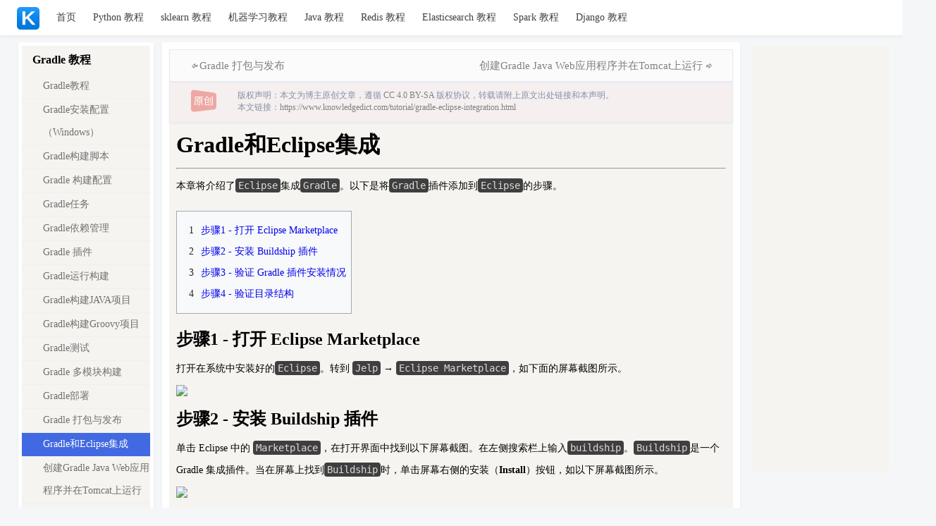

--- FILE ---
content_type: text/html; charset=utf-8
request_url: https://www.knowledgedict.com/tutorial/gradle-eclipse-integration.html
body_size: 18756
content:
<!DOCTYPE html>
<html lang="zh-CN">
<head>
    
<meta charset="UTF-8">
<meta name="referrer" content="strict-origin-when-cross-origin">

    <meta name="description" content="本章将介绍了Eclipse集成Gradle。以下是将Gradle插件添加到Eclipse的步骤。">
    <title>Gradle和Eclipse集成 | 程序员笔记</title>
    
        <meta name="robots" content="noindex,nofollow">
    
    <link rel="canonical" href="https://www.knowledgedict.com/tutorial/gradle-eclipse-integration.html"/>
    <link rel="shortcut icon" href="//static.knowledgedict.com/static/image/knowledgedict_favicon32.ico"/>
<link rel="stylesheet" type="text/css" href="//static.knowledgedict.com/static/css/common-min.css"/>
    <link rel="stylesheet" type="text/css" href="//static.knowledgedict.com/static/css/tutorial-min.css"/>
    <link rel="stylesheet" type="text/css" href="//static.knowledgedict.com/static/css/zenburn-min.css"/>
    <script data-ad-client="ca-pub-3441995596872480" async src="https://pagead2.googlesyndication.com/pagead/js/adsbygoogle.js"></script>
    <!-- Global site tag (gtag.js) - Google Analytics -->
<script async src="https://www.googletagmanager.com/gtag/js?id=UA-143967376-1"></script>
<script>
  window.dataLayer = window.dataLayer || [];
  function gtag(){dataLayer.push(arguments);}
  gtag('js', new Date());

  gtag('config', 'UA-143967376-1');
</script>

    
<script>
    var _hmt = _hmt || [];
    (function () {
        var hm = document.createElement("script");
        hm.src = "https://hm.baidu.com/hm.js?8543109bf558e401e706cdf1fff7d2f5";
        var s = document.getElementsByTagName("script")[0];
        s.parentNode.insertBefore(hm, s);
    })();
</script>



</head>
<body>
<script>
    (function () {
        let src = "https://jspassport.ssl.qhimg.com/11.0.1.js?d182b3f28525f2db83acfaaf6e696dba";
        document.write('<script src="' + src + '" id="sozz"><\/script>');
    })();
</script>
<div class="toolbar">
    <div class="toolbar_container">
        <ul class="top_menu">
            <li><a href="/" title="程序员笔记 - 分享程序员的知识字典！">
                <img src="//static.knowledgedict.com/static/image/knowledgedict_pc_logo.png" alt="knowledgedict" width="32"
                     height="32"></a></li>
            <li><a href="/" title="程序员笔记 - 分享程序员的知识字典！">首页</a></li>
            <li><a href="/tutorial/python-intro.html" title="Python 教程">Python 教程</a></li>
            <li><a href="/tutorial/sklearn-intro.html" title="sklearn 教程">sklearn 教程</a></li>
            <li><a href="/tutorial/ml-intro.html" title="机器学习教程">机器学习教程</a></li>
            <li><a href="/tutorial/java-intro.html" title="Java 教程">Java 教程</a></li>
            <li><a href="/tutorial/redis-intro.html" title="Redis 教程">Redis 教程</a></li>
            <li><a href="/tutorial/elasticsearch-intro.html" title="Elasticsearch 教程">Elasticsearch 教程</a></li>
            <li><a href="/tutorial/spark-intro.html" title="Spark 教程">Spark 教程</a></li>
            <li><a href="/tutorial/django-tutorial.html" title="Django 教程">Django 教程</a></li>
        </ul>
    </div>
</div>


<div class="container">
    <div class="left_sub_container" id="left-sub-container">
        <div style="margin:5px;background:#f6f4f0;">
            
                <h2>Gradle 教程</h2>
                <ul>
                    
                        
                            
                                <li><a href="/tutorial/gradle-intro.html">Gradle教程</a></li>
                            
                        
                    
                        
                            
                                <li><a href="/tutorial/how-install-gradle-windows.html">Gradle安装配置（Windows）</a></li>
                            
                        
                    
                        
                            
                                <li><a href="/tutorial/gradle-build-script.html">Gradle构建脚本</a></li>
                            
                        
                    
                        
                            
                                <li><a href="/tutorial/gradle-build-script-config.html">Gradle 构建配置</a></li>
                            
                        
                    
                        
                            
                                <li><a href="/tutorial/gradle-tasks.html">Gradle任务</a></li>
                            
                        
                    
                        
                            
                                <li><a href="/tutorial/gradle-dependency-management.html">Gradle依赖管理</a></li>
                            
                        
                    
                        
                            
                                <li><a href="/tutorial/gradle-plugins.html">Gradle 插件</a></li>
                            
                        
                    
                        
                            
                                <li><a href="/tutorial/gradle-running-a-build.html">Gradle运行构建</a></li>
                            
                        
                    
                        
                            
                                <li><a href="/tutorial/gradle-build-a-java-project.html">Gradle构建JAVA项目</a></li>
                            
                        
                    
                        
                            
                                <li><a href="/tutorial/gradle-build-a-groovy-project.html">Gradle构建Groovy项目</a></li>
                            
                        
                    
                        
                            
                                <li><a href="/tutorial/gradle-testing.html">Gradle测试</a></li>
                            
                        
                    
                        
                            
                                <li><a href="/tutorial/gradle-multi-project-build.html">Gradle 多模块构建</a></li>
                            
                        
                    
                        
                            
                                <li><a href="/tutorial/gradle-deployment.html">Gradle部署</a></li>
                            
                        
                    
                        
                            
                                <li><a href="/tutorial/gradle-artifact-assembly-and-publishing.html">Gradle 打包与发布</a></li>
                            
                        
                    
                        
                            
                                <li class="active"><a
                                        href="/tutorial/gradle-eclipse-integration.html">Gradle和Eclipse集成</a>
                                </li>
                            
                        
                    
                        
                            
                                <li><a href="/tutorial/gradle-java-web-application-and-run-on-tomcat.html">创建Gradle Java Web应用程序并在Tomcat上运行</a></li>
                            
                        
                    
                        
                            
                                <li><a href="/tutorial/gradle-build-a-multiple-module-project-with-gradle.html">使用Gradle构建多模块项目</a></li>
                            
                        
                    
                </ul>
            
                <h2>Gradle 笔记</h2>
                <ul>
                    
                        
                            
                                <li><a href="/tutorial/gradle-note.html">Gradle 笔记</a></li>
                            
                        
                    
                </ul>
            
        </div>
        <div id="menu">
            
                
                    <ul><li><a href="#步骤1 - 打开 Eclipse Marketplace"><span class="toc-number">1</span><span class="toc-text">步骤1 - 打开 Eclipse Marketplace</span></a></li><li><a href="#步骤2 - 安装 Buildship 插件"><span class="toc-number">2</span><span class="toc-text">步骤2 - 安装 Buildship 插件</span></a></li><li><a href="#步骤3 - 验证 Gradle 插件安装情况"><span class="toc-number">3</span><span class="toc-text">步骤3 - 验证 Gradle 插件安装情况</span></a></li><li><a href="#步骤4 - 验证目录结构"><span class="toc-number">4</span><span class="toc-text">步骤4 - 验证目录结构</span></a></li></ul>
                
            
        </div>
    </div>
    <div class="middle_sub_container">
        <div class="container_wrapper">
            <div class="previous_next_chapter">
                
                    <div class="previous_chapter">
                        <a href="/tutorial/gradle-artifact-assembly-and-publishing.html">
                            <i class="arrow_left"></i>
                        </a>
                        <a href="/tutorial/gradle-artifact-assembly-and-publishing.html"
                           title="Gradle 打包与发布">Gradle 打包与发布</a>
                    </div>
                
                
                    <div class="next_chapter">
                        <a href="/tutorial/gradle-java-web-application-and-run-on-tomcat.html"
                           title="创建Gradle Java Web应用程序并在Tomcat上运行">创建Gradle Java Web应用程序并在Tomcat上运行</a>
                        <a href="/tutorial/gradle-java-web-application-and-run-on-tomcat.html"><i class="arrow_right"></i></a>
                    </div>
                
            </div>

            <div class="article_copyright_declare">
                <div class="original_icon">
                    <img src="//static.knowledgedict.com/static/image/tutorial/original_icon.png"
                         alt="original icon" width="36" height="32"/>
                </div>
                <div class="creative_commons">
                    版权声明：本文为博主原创文章，遵循<a href="http://creativecommons.org/licenses/by-sa/4.0/" target="_blank"
                                        rel="noopener"> CC 4.0 BY-SA </a>版权协议，转载请附上原文出处链接和本声明。
                </div>
                <div class="article_source_link">
                    本文链接：<a href="https://www.knowledgedict.com/tutorial/gradle-eclipse-integration.html" target="_blank">https://www.knowledgedict.com/tutorial/gradle-eclipse-integration.html</a>
                </div>
            </div>

            <div class="chapter_body" id="chapter-body">
                <h1>Gradle和Eclipse集成</h1>
                
                <hr>
                <div id="content">
                    
                        <p>本章将介绍了<code>Eclipse</code>集成<code>Gradle</code>。以下是将<code>Gradle</code>插件添加到<code>Eclipse</code>的步骤。</p><div class="toc" id="toc"><ul><li><a href="#步骤1 - 打开 Eclipse Marketplace"><span class="toc-number">1</span><span class="toc-text">步骤1 - 打开 Eclipse Marketplace</span></a></li><li><a href="#步骤2 - 安装 Buildship 插件"><span class="toc-number">2</span><span class="toc-text">步骤2 - 安装 Buildship 插件</span></a></li><li><a href="#步骤3 - 验证 Gradle 插件安装情况"><span class="toc-number">3</span><span class="toc-text">步骤3 - 验证 Gradle 插件安装情况</span></a></li><li><a href="#步骤4 - 验证目录结构"><span class="toc-number">4</span><span class="toc-text">步骤4 - 验证目录结构</span></a></li></ul></div>
<h2 id="步骤1 - 打开 Eclipse Marketplace">步骤1 - 打开 Eclipse Marketplace</h2><p>打开在系统中安装好的<code>Eclipse</code>。转到 <code>Jelp</code> → <code>Eclipse Marketplace</code>，如下面的屏幕截图所示。</p>
<p><img src="http://www.yiibai.com/uploads/images/201610/27/27111051_46953.png"/></p>
<h2 id="步骤2 - 安装 Buildship 插件">步骤2 - 安装 Buildship 插件</h2><p>单击 Eclipse 中的 <code>Marketplace</code>，在打开界面中找到以下屏幕截图。在左侧搜索栏上输入<code>buildship</code>。<code>Buildship</code>是一个 Gradle 集成插件。当在屏幕上找到<code>Buildship</code>时，单击屏幕右侧的安装（<strong>Install</strong>）按钮，如以下屏幕截图所示。</p>
<p><img src="http://www.yiibai.com/uploads/images/201610/27/27111054_27467.png"/></p>
<p>找到以下屏幕截图。并通过单击确认(<strong>Confirm</strong>)按钮确认软件安装。请看下面的截图 -</p>
<p><img src="http://www.yiibai.com/uploads/images/201610/27/27111058_56966.png"/></p>
<p>在以下屏幕中单击“<strong>I accept the terms of the license agreement</strong>”，然后单击“<strong>Finish</strong>”。看看下面的截图。</p>
<p><img src="http://www.yiibai.com/uploads/images/201610/27/27121001_40014.png"/><br/>整个安装过程需要一些时间。<br/>安装完成成后要求重启 <strong>Eclipse</strong> ，然后点击 <strong>Yes</strong> 按钮就好，提示如下所示 - </p>
<p><img src="http://www.yiibai.com/uploads/images/201610/27/27121004_10867.png"/></p>
<h2 id="步骤3 - 验证 Gradle 插件安装情况">步骤3 - 验证 Gradle 插件安装情况</h2><p>在 Gradle 插件安装情况时，将按照给定的过程创建一个新项目。在 <code>Eclipse</code> 中, 打开 <code>File</code> → 点击 <code>New</code> → 点击 <code>Other projects</code> 将弹出以下屏幕。选择<code>Gradle</code>项目，然后单击下一步。</p>
<p><img src="http://www.yiibai.com/uploads/images/201610/27/27141010_97163.png"/></p>
<p>单击下一步(<strong>Next</strong>)按钮后将弹出以下屏幕，这里我们创建一个名称为 GradleProject 的项目。然后单击下一步(<strong>Next</strong>)按钮，如下面的屏幕截图所示。</p>
<p><img src="http://www.yiibai.com/uploads/images/201610/27/27141012_94577.png"/></p>
<p>这这一步中，必须选择本地文件系统的 <code>Gradle 主目录路径</code>，现在选择 Gradle 的安装目录，如下图中所示 - </p>
<p><img src="http://www.yiibai.com/uploads/images/201610/27/27141013_70597.png"/></p>
<p>点击下一步(<strong>Next</strong>)按钮，开始创建 <code>Gradle</code>项目然后点击完成(<strong>Finish</strong>)按钮，如下图所示 - </p>
<p><img src="http://www.yiibai.com/uploads/images/201610/27/27141017_27498.png"/></p>
<h2 id="步骤4 - 验证目录结构">步骤4 - 验证目录结构</h2><p>成功安装<code>Gradle</code>插件并创建工程后，请检查上面一步中所创建的 <code>GradleProject</code> 项目目录结构中的默认文件和文件夹，如下面的屏幕截图所示。</p>
<p><img src="http://www.yiibai.com/uploads/images/201610/27/27141020_50581.png"/></p>
<p>剩下的，就可以按照您自己的方式来构建项目了。</p>
<br/>
                    
                </div>
            </div>
            <div class="previous_next_chapter">
                
                    <div class="previous_chapter">
                        <a href="/tutorial/gradle-artifact-assembly-and-publishing.html">
                            <i class="arrow_left"></i>
                        </a>
                        <a href="/tutorial/gradle-artifact-assembly-and-publishing.html"
                           title="Gradle 打包与发布">Gradle 打包与发布</a>
                    </div>
                
                
                    <div class="next_chapter">
                        <a href="/tutorial/gradle-java-web-application-and-run-on-tomcat.html"
                           title="创建Gradle Java Web应用程序并在Tomcat上运行">创建Gradle Java Web应用程序并在Tomcat上运行</a>
                        <a href="/tutorial/gradle-java-web-application-and-run-on-tomcat.html"><i class="arrow_right"></i></a>
                    </div>
                
            </div>

            <div id="recommend_container" style="margin: 10px; padding: 10px; border-radius: 5px; background-color: lightgray;">
                
            </div>

            <div style="text-align:center;padding:10px;">
                <script async src="https://pagead2.googlesyndication.com/pagead/js/adsbygoogle.js"></script>
                <!-- 正文底部广告 -->
                <ins class="adsbygoogle"
                     style="display:inline-block;width:830px;height:90px"
                     data-ad-client="ca-pub-3441995596872480"
                     data-ad-slot="5345652914"></ins>
                <script>
                    (adsbygoogle = window.adsbygoogle || []).push({});
                </script>
            </div>
        </div>
    </div>
    <div class="right_sub_container">
        <div style="margin:5px;background:#f6f4f0;position:fixed;">
            
                <script async src="https://pagead2.googlesyndication.com/pagead/js/adsbygoogle.js"></script>
                <!-- 右边容器广告 -->
                <ins class="adsbygoogle"
                     style="display:inline-block;width:194px;height:600px"
                     data-ad-client="ca-pub-3441995596872480"
                     data-ad-slot="1566421513"></ins>
                <script>
                    (adsbygoogle = window.adsbygoogle || []).push({});
                </script>
            
        </div>

    </div>
</div>
<footer style="text-align: center;clear: both;padding: 20px;">
    <p style="font-size: 12px;">Copyright©2018-2022 YK. All Rights Reserved</p>
    <p style="font-size: 12px;"><a href="https://beian.miit.gov.cn" target="_blank">京ICP备18031404号-2</a></p>
</footer>
<script type="application/javascript" src="//static.knowledgedict.com/static/js/highlight-min.js"></script>
<script type="application/javascript"
        src="https://cdnjs.cloudflare.com/ajax/libs/mathjax/2.7.0/MathJax.js?config=TeX-AMS_HTML"></script>
<script type="application/javascript">
    hljs.initHighlightingOnLoad();
    window.onload = function () {
        let height = document.body.clientHeight - 50;
        document.getElementById('left-sub-container').style.height = height + 'px';
        document.getElementById('menu').style.position = 'sticky';
        document.getElementById('menu').style.top = '0';
    }
</script>
</body>
</html>


--- FILE ---
content_type: text/html; charset=utf-8
request_url: https://www.google.com/recaptcha/api2/aframe
body_size: 258
content:
<!DOCTYPE HTML><html><head><meta http-equiv="content-type" content="text/html; charset=UTF-8"></head><body><script nonce="a4XfGCbgzkdjPnH7bQNY7A">/** Anti-fraud and anti-abuse applications only. See google.com/recaptcha */ try{var clients={'sodar':'https://pagead2.googlesyndication.com/pagead/sodar?'};window.addEventListener("message",function(a){try{if(a.source===window.parent){var b=JSON.parse(a.data);var c=clients[b['id']];if(c){var d=document.createElement('img');d.src=c+b['params']+'&rc='+(localStorage.getItem("rc::a")?sessionStorage.getItem("rc::b"):"");window.document.body.appendChild(d);sessionStorage.setItem("rc::e",parseInt(sessionStorage.getItem("rc::e")||0)+1);localStorage.setItem("rc::h",'1769214271602');}}}catch(b){}});window.parent.postMessage("_grecaptcha_ready", "*");}catch(b){}</script></body></html>

--- FILE ---
content_type: text/css
request_url: https://static.knowledgedict.com/static/css/common-min.css
body_size: 1638
content:
body{margin:0;background:#f5f6f7}.toolbar{font-size:.75em;color:#333;line-height:1.5em;background:#fff;min-width:1200px;width:100%;height:50px;padding:0 24px;box-shadow:0 2px 4px 0 rgba(0,0,0,.05)}.toolbar_container{width:100%;text-align:left}.top_menu{list-style:none;overflow:visible;height:100%;margin:0 0 0 -12px;line-height:1.5em;text-align:left;clear:both;display:table;padding:0}.top_menu li{float:left;height:50px;width:auto;position:relative;background:0;border-left:0;border-right:0}.top_menu li a{display:block;padding-left:12px;padding-right:12px;height:50px;line-height:50px;text-align:center;font-size:14px;color:#3f3f3f;text-decoration:none}.top_menu li a:hover{color:red}.top_menu li a img{vertical-align:middle}.container{width:100%;padding-left:2%;padding-right:1%;padding-top:10px}.container_wrapper{margin:10px;background:#f6f4f0}.left_sub_container{float:left;width:15%;margin-right:1%;background:#fff;box-shadow:0 2px 4px 0 rgba(0,0,0,.05)}.left_sub_container h2{font-size:16px;font-family:微软雅黑;margin:0;padding:10px 0 5px 15px}.left_sub_container ul{margin:5px 0;padding-left:0;list-style:none}.left_sub_container li{border-bottom:1px solid #efefef}.left_sub_container li.active{background:#4169e1}.left_sub_container li a{line-height:32px;height:100%;display:block;font-size:14px;color:#707070;margin-bottom:1px;text-decoration:none;padding-left:30px}.left_sub_container li.active a{color:white}.middle_sub_container{float:left;width:64%;margin-right:1%;background:#fff;box-shadow:0 2px 4px 0 rgba(0,0,0,.05)}.right_sub_container{float:left;width:15%;background:#fff;box-shadow:0 2px 4px 0 rgba(0,0,0,.05)}

--- FILE ---
content_type: text/css
request_url: https://static.knowledgedict.com/static/css/tutorial-min.css
body_size: 3114
content:
.previous_next_chapter{line-height:24px;overflow:hidden;padding:10px 30px 10px 30px;background:#fbfbfb;color:#8590a6;font-size:15px;border:1px solid #e7eaf1;box-shadow:0 1px 3px rgba(0,37,55,.05);box-sizing:border-box}.previous_next_chapter .previous_chapter{float:left}.previous_next_chapter .next_chapter{float:right}.previous_next_chapter a{color:grey;text-decoration:none}.previous_next_chapter .arrow_left,.previous_next_chapter .arrow_right{font-size:16px}.previous_next_chapter .arrow_left:before{content:"\21E6"}.previous_next_chapter .arrow_right:after{content:"\21E8"}.article_copyright_declare{overflow:hidden;padding:10px 30px 10px 30px;background:#f5efef;color:#8590a6;font-size:12px;border:1px solid #e7eaf1;box-shadow:0 1px 3px rgba(0,37,55,.05);box-sizing:border-box}.article_copyright_declare .original_icon{float:left;margin-right:30px}.article_copyright_declare a{color:grey;text-decoration:none}pre{display:block;padding:10px;margin:0 0 10px;font-size:13px;line-height:1.42857143;color:#333;word-break:break-all;word-wrap:break-word;background-color:#f5f5f5;border:1px solid #ccc;border-radius:4px;overflow:scroll}pre[lang^="lang"]{padding:2px 10px;overflow-x:auto;border-radius:3px;line-height:2.4;word-wrap:normal;display:block;font-size:13px;background:#3f3f3f;color:#dcdcdc;font-family:Menlo,Monaco,Consolas,"Courier New",monospace}code{padding:2px 4px;background-color:#3f3f3f;color:#dcdcdc;border-radius:4px;overflow:scroll}code[lang^="lang"]{padding:10px;overflow-x:auto;border-radius:3px;line-height:1.4;word-wrap:normal;display:block;font-size:13px;background:#3f3f3f;color:#dcdcdc;font-family:Menlo,Monaco,Consolas,"Courier New",monospace}em{border-radius:3px;padding:3px;background-color:lightgray}.chapter_body{padding:10px}.chapter_body h1,h2,h3{margin:0 0 10px 0}.chapter_body p{font-size:14px;line-height:30px;margin:5px 0}.chapter_body ul,.chapter_body ol,.chapter_body dl{font-size:14px;line-height:30px;margin:5px 0;padding-left:40px}.chapter_body blockquote{font-style:italic;font-family:Georgia,Times,"Times New Roman",serif;padding:5px 8px 5px 20px;border:#ccc 0 solid;border-left-width:5px;font-size:13px;line-height:1.6;word-wrap:break-word}.chapter_body table{width:100%;border-collapse:collapse;border-spacing:1px;margin:15px 0}.chapter_body table tr:nth-child(2n+1){background-color:#e0e0e0}.chapter_body table.hasspan tr{background-color:#e0e0e0}.chapter_body table.hasspan td{border:1px solid #1d1d1d}.chapter_body table th{background-color:#6d6d6d;border:1px solid #bdbdbd;border-bottom:0;color:#FFF;font-size:13px;padding:3px;vertical-align:top;text-align:left}.chapter_body table td{line-height:2em;border:1px solid #DDD;padding:7px 5px;vertical-align:top;font-size:14px}.chapter_body table td[rowspan]{vertical-align:middle}.redis_cmd_tb a{color:#c52f24}.toc{display:table;padding:7px;margin:20px 0;border:1px solid #a2a9b1;background-color:#f8f9fa}.toc>ul{padding-left:10px}.toc>ul>ul{padding-left:30px}.toc ul{list-style-type:none}.toc a{text-decoration:none}.toc a:hover{text-decoration:underline}.toc-number{padding-right:10px;color:#222}img{max-width:880px}